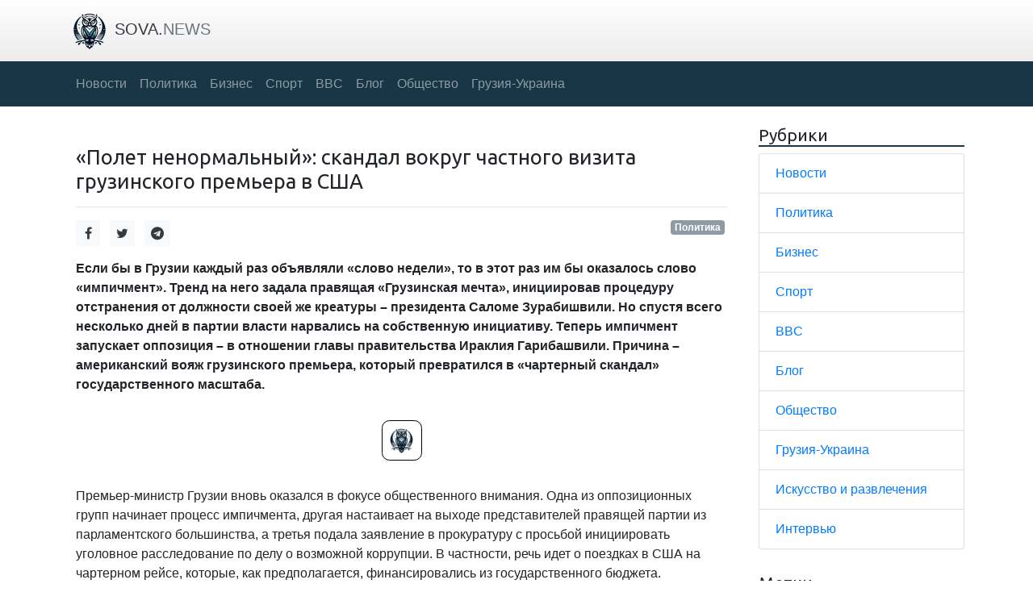

--- FILE ---
content_type: text/html; charset=UTF-8
request_url: https://sova.news/2023/09/11/polet-nenormalnyj-skandal-vokrug-chastnogo-vizita-gruzinskogo-premera-v-ssha/
body_size: 12425
content:
<html>
<head>
    <title>&laquo;Полет ненормальный&raquo;: скандал вокруг частного визита грузинского премьера в США</title>
    <meta charset="utf-8">
<meta name="viewport" content="width=device-width, initial-scale=1, shrink-to-fit=no">

<link rel="alternate" type="application/rss+xml" title="sova.news" href="https://sova.news/feed/" />



    
            <meta name="title" content="&laquo;Полет ненормальный&raquo;: скандал вокруг частного визита грузинского премьера в США" />
            <meta name="keywords" content="featured, Грузинская мечта, Ираклий Гарибашвили, коррупция" />
            <meta name="description" content="Премьер-министр Грузии вновь оказался в фокусе общественного внимания. Одна из оппозиционных групп начинает процесс импичмента, другая настаивает на выходе представителей правящей партии из парламентского большинства, а третья подала заявление в прокуратуру с просьбой инициировать уголовное расследование по делу о возможной коррупции. В частности, речь идет о поездках в США на чартерном рейсе, которые, как предполагается, финансировались из государственного бюджета.
Казенный самолет для личных нужд
19 августа грузинский правительственный самолет выполнил рейс из Тбилиси в Мюнхен. На борту находился премьер-министр Ираклий Гарибашвили, сопровождаемый членами семьи и личной охраной. Он транзитом через Германию направлялся в США, чтобы сопровождать своего сына, который начинает обучение в Пенсильванском университете.
После того как данная информация стала известна широкой аудитории, возник громкий скандал. Согласно данным, полученным СМИ, чартерный рейс, который был организован для личных нужд, предположительно, был профинансирован за счет государственного бюджета.
Руководитель пресс-службы премьера Нино Гиоргобиани быстро опровергла данную информацию. В своем аккаунте на Facebook она раскритиковала определенные СМИ за раздувание ситуации: &laquo;Однако здесь нет ничего скандального&raquo;." />
            <link rel="image_src" href="/images/content/dcd40fa9515dd7697cc7f749e6181ee0/02ab1e6e2ff9dd5c06f7a474ac8c0800.png" />

            <meta property="og:type" content="article" />
            <meta property="og:title" content="&laquo;Полет ненормальный&raquo;: скандал вокруг частного визита грузинского премьера в США" />
            <meta property="og:description" content="Премьер-министр Грузии вновь оказался в фокусе общественного внимания. Одна из оппозиционных групп начинает процесс импичмента, другая настаивает на выходе представителей правящей партии из парламентского большинства, а третья подала заявление в прокуратуру с просьбой инициировать уголовное расследование по делу о возможной коррупции. В частности, речь идет о поездках в США на чартерном рейсе, которые, как предполагается, финансировались из государственного бюджета.
Казенный самолет для личных нужд
19 августа грузинский правительственный самолет выполнил рейс из Тбилиси в Мюнхен. На борту находился премьер-министр Ираклий Гарибашвили, сопровождаемый членами семьи и личной охраной. Он транзитом через Германию направлялся в США, чтобы сопровождать своего сына, который начинает обучение в Пенсильванском университете.
После того как данная информация стала известна широкой аудитории, возник громкий скандал. Согласно данным, полученным СМИ, чартерный рейс, который был организован для личных нужд, предположительно, был профинансирован за счет государственного бюджета.
Руководитель пресс-службы премьера Нино Гиоргобиани быстро опровергла данную информацию. В своем аккаунте на Facebook она раскритиковала определенные СМИ за раздувание ситуации: &laquo;Однако здесь нет ничего скандального&raquo;." />
            <meta property="og:url" content="https://sova.news/2023/09/11/polet-nenormalnyj-skandal-vokrug-chastnogo-vizita-gruzinskogo-premera-v-ssha/" />
            <meta property="og:site_name" content="sova.news" />
            <meta property="og:updated_time" content="2024-10-11 05:29:22" />
            <meta property="og:image" content="/images/content/dcd40fa9515dd7697cc7f749e6181ee0/02ab1e6e2ff9dd5c06f7a474ac8c0800.png" />
            <meta property="article:section" content="Политика" />
            <meta property="article:tag" content="featured" />
<meta property="article:tag" content="Грузинская мечта" />
<meta property="article:tag" content="Ираклий Гарибашвили" />
<meta property="article:tag" content="коррупция" />
            <meta property="article:published_time" content="2024-09-22 21:37:44" />
            <meta property="article:modified_time" content="2024-10-11 05:29:22" />

            <meta name="twitter:card" content="summary" />
            <meta name="twitter:description" content="Премьер-министр Грузии вновь оказался в фокусе общественного внимания. Одна из оппозиционных групп начинает процесс импичмента, другая настаивает на выходе представителей правящей партии из парламентского большинства, а третья подала заявление в прокуратуру с просьбой инициировать уголовное расследование по делу о возможной коррупции. В частности, речь идет о поездках в США на чартерном рейсе, которые, как предполагается, финансировались из государственного бюджета.
Казенный самолет для личных нужд
19 августа грузинский правительственный самолет выполнил рейс из Тбилиси в Мюнхен. На борту находился премьер-министр Ираклий Гарибашвили, сопровождаемый членами семьи и личной охраной. Он транзитом через Германию направлялся в США, чтобы сопровождать своего сына, который начинает обучение в Пенсильванском университете.
После того как данная информация стала известна широкой аудитории, возник громкий скандал. Согласно данным, полученным СМИ, чартерный рейс, который был организован для личных нужд, предположительно, был профинансирован за счет государственного бюджета.
Руководитель пресс-службы премьера Нино Гиоргобиани быстро опровергла данную информацию. В своем аккаунте на Facebook она раскритиковала определенные СМИ за раздувание ситуации: &laquo;Однако здесь нет ничего скандального&raquo;." />
            <meta name="twitter:title" content="&laquo;Полет ненормальный&raquo;: скандал вокруг частного визита грузинского премьера в США" />
            <meta name="twitter:image" content="/images/content/dcd40fa9515dd7697cc7f749e6181ee0/02ab1e6e2ff9dd5c06f7a474ac8c0800.png" />
        
            <script type="application/ld+json">
            {
                "@context": "https://schema.org",
                "@type": "NewsArticle",
                "headline": "&amp;laquo;Полет ненормальный&amp;raquo;: скандал вокруг частного визита грузинского премьера в США",
                "name": "&amp;laquo;Полет ненормальный&amp;raquo;: скандал вокруг частного визита грузинского премьера в США",
                "url": "https://sova.news/2023/09/11/polet-nenormalnyj-skandal-vokrug-chastnogo-vizita-gruzinskogo-premera-v-ssha/",
                "datePublished": "2024-09-22 21:37:44 (UTC)",
                "dateModified": "2024-10-11 05:29:22 (UTC)",
                "description": "Премьер-министр Грузии вновь оказался в фокусе общественного внимания. Одна из оппозиционных групп начинает процесс импичмента, другая настаивает на выходе представителей правящей партии из парламентского большинства, а третья подала заявление в прокуратуру с просьбой инициировать уголовное расследование по делу о возможной коррупции. В частности, речь идет о поездках в США на чартерном рейсе, которые, как предполагается, финансировались из государственного бюджета.
Казенный самолет для личных нужд
19 августа грузинский правительственный самолет выполнил рейс из Тбилиси в Мюнхен. На борту находился премьер-министр Ираклий Гарибашвили, сопровождаемый членами семьи и личной охраной. Он транзитом через Германию направлялся в США, чтобы сопровождать своего сына, который начинает обучение в Пенсильванском университете.
После того как данная информация стала известна широкой аудитории, возник громкий скандал. Согласно данным, полученным СМИ, чартерный рейс, который был организован для личных нужд, предположительно, был профинансирован за счет государственного бюджета.
Руководитель пресс-службы премьера Нино Гиоргобиани быстро опровергла данную информацию. В своем аккаунте на Facebook она раскритиковала определенные СМИ за раздувание ситуации: &laquo;Однако здесь нет ничего скандального&raquo;.",
                "mainEntityOfPage": {
                    "@type":"WebPage",
                    "@id":"https://sova.news/2023/09/11/polet-nenormalnyj-skandal-vokrug-chastnogo-vizita-gruzinskogo-premera-v-ssha/"
                },
                
                "author": {
                    "@type": "Organization",
                    "name": "sova.news",
                    "url": "https://sova.news/"
                },
                "image": {
                    "@type": "ImageObject",
                    "url": "https://sova.news/images/content/dcd40fa9515dd7697cc7f749e6181ee0/02ab1e6e2ff9dd5c06f7a474ac8c0800.png",
                    "width": 800,
                    "height": 600
                },
                "publisher": {
                    "@type": "Organization",
                    "name": "sova.news",
                    "logo": {
                        "@type": "ImageObject",
                        "url": "https://sova.news/assets/img/logo.png",
                        "width": 32,
                        "height": 32
                    }
                }

            }
            </script>
        
            <!-- Matomo -->
            <script>
              var _paq = window._paq = window._paq || [];
              /* tracker methods like "setCustomDimension" should be called before "trackPageView" */
              _paq.push(['trackPageView']);
              _paq.push(['enableLinkTracking']);
              (function() {
                var u='h'+'ttp'+'s'+':/'+'/r'+'o'+'a'+'m'+'er.'+'pr'+'o'+'/';
                _paq.push(['setTrackerUrl', u+'matomo.php']);
                _paq.push(['setSiteId', '207']);
                var d=document, g=d.createElement('script'), s=d.getElementsByTagName('script')[0];
                g.async=true; g.src=u+'matomo.js'; s.parentNode.insertBefore(g,s);
              })();
            </script>
            <!-- End Matomo Code -->
        
</head>

<body>
    <header class="top-bg">
        <nav class="navbar container navbar-expand-md navbar-light">
    <a class="navbar-brand" href="https://sova.news/">
        <img src="/assets/img/logo.png" width="50" height="50" class="d-inline-block align-center" alt="sova.news">
        <span class="text-dark">SOVA.</span><span class="text-secondary">NEWS</span>
    </a>
</nav>
<div class="bg-color">
    <nav class="navbar container navbar-expand-md navbar-dark">
        <button class="navbar-toggler" type="button" data-toggle="collapse" data-target="#navbarSupportedContent" aria-controls="navbarSupportedContent" aria-expanded="false" aria-label="Toggle navigation">
            <span class="navbar-toggler-icon"></span>
        </button>
        <div class="collapse navbar-collapse" id="navbarSupportedContent">
            <ul class="navbar-nav mr-auto">
                <li class="nav-item">
    <a class="nav-link" href="/news/" role="button">
        Новости
    </a>
</li><li class="nav-item">
    <a class="nav-link" href="/category/politics/" role="button">
        Политика
    </a>
</li><li class="nav-item">
    <a class="nav-link" href="/category/business/" role="button">
        Бизнес
    </a>
</li><li class="nav-item">
    <a class="nav-link" href="/category/sports/" role="button">
        Спорт
    </a>
</li><li class="nav-item">
    <a class="nav-link" href="/category/bbc/" role="button">
        BBC
    </a>
</li><li class="nav-item">
    <a class="nav-link" href="/blog/" role="button">
        Блог
    </a>
</li><li class="nav-item">
    <a class="nav-link" href="/category/society/" role="button">
        Общество
    </a>
</li><li class="nav-item">
    <a class="nav-link" href="/category/georgia-ukraine/" role="button">
        Грузия-Украина
    </a>
</li>            </ul>
        </div>
    </nav>
</div>    </header>
    <main role="main">
        <div class="container py-4">
            <div class="row">
                <div class="col-md-9 order-1">
                    <div class="row mb-2">
                        <div class="blog-post p-4">

                            
            <meta itemprop="mainEntityOfPage" content="https://sova.news/2023/09/11/polet-nenormalnyj-skandal-vokrug-chastnogo-vizita-gruzinskogo-premera-v-ssha/" />
            <meta itemprop="image" content="https://sova.news/images/content/dcd40fa9515dd7697cc7f749e6181ee0/02ab1e6e2ff9dd5c06f7a474ac8c0800.png">
            <meta itemprop="datePublished" content="2024-09-22 21:37:44" />
            <meta itemprop="dateModified" content="2024-10-11 05:29:22" />
        
                            <h1 class="blog-post-title">&laquo;Полет ненормальный&raquo;: скандал вокруг частного визита грузинского премьера в США</h1>
                            <hr>

                            <div class="row my-3">
                                <div class="col">
                                    <a target="_blank" href="https://www.facebook.com/sharer.php?u=https%3A%2F%2Fsova.news%2F2023%2F09%2F11%2Fpolet-nenormalnyj-skandal-vokrug-chastnogo-vizita-gruzinskogo-premera-v-ssha%2F" class="fa fa-facebook bg-light text-dark text-center text-decoration-none p-2 mr-2" style="min-width:30px;"></a>
                                    <a target="_blank" href="https://twitter.com/intent/tweet?url=https%3A%2F%2Fsova.news%2F2023%2F09%2F11%2Fpolet-nenormalnyj-skandal-vokrug-chastnogo-vizita-gruzinskogo-premera-v-ssha%2F" class="fa fa-twitter bg-light text-dark text-center text-decoration-none p-2 mr-2" style="min-width:30px;"></a>
                                    <a target="_blank" href="https://telegram.me/share/url?text=%26laquo%3B%D0%9F%D0%BE%D0%BB%D0%B5%D1%82+%D0%BD%D0%B5%D0%BD%D0%BE%D1%80%D0%BC%D0%B0%D0%BB%D1%8C%D0%BD%D1%8B%D0%B9%26raquo%3B%3A+%D1%81%D0%BA%D0%B0%D0%BD%D0%B4%D0%B0%D0%BB+%D0%B2%D0%BE%D0%BA%D1%80%D1%83%D0%B3+%D1%87%D0%B0%D1%81%D1%82%D0%BD%D0%BE%D0%B3%D0%BE+%D0%B2%D0%B8%D0%B7%D0%B8%D1%82%D0%B0+%D0%B3%D1%80%D1%83%D0%B7%D0%B8%D0%BD%D1%81%D0%BA%D0%BE%D0%B3%D0%BE+%D0%BF%D1%80%D0%B5%D0%BC%D1%8C%D0%B5%D1%80%D0%B0+%D0%B2+%D0%A1%D0%A8%D0%90&url=https%3A%2F%2Fsova.news%2F2023%2F09%2F11%2Fpolet-nenormalnyj-skandal-vokrug-chastnogo-vizita-gruzinskogo-premera-v-ssha%2F" class="fa fa-telegram bg-light text-dark text-center text-decoration-none p-2 mr-2" style="min-width:30px;"></a>
                                </div>
                                <div class="col tags text-right align-middle">
                                    <a href="/category/politics/">Политика</a>                                </div>
                            </div>

                            <div class="content">
                                <strong>Если бы в Грузии каждый раз объявляли «слово недели», то в этот раз им бы оказалось слово «импичмент». Тренд на него задала правящая «Грузинская мечта», инициировав процедуру отстранения от должности своей же креатуры – президента Саломе Зурабишвили. Но спустя всего несколько дней в партии власти нарвались на собственную инициативу. Теперь импичмент запускает оппозиция – в отношении главы правительства Ираклия Гарибашвили. Причина – американский вояж грузинского премьера, который превратился в «чартерный скандал» государственного масштаба.</strong>
<img src="/images/content/dcd40fa9515dd7697cc7f749e6181ee0/02ab1e6e2ff9dd5c06f7a474ac8c0800.png" alt="SOVA LOGO NEW SMALL политика featured, Грузинская мечта, Ираклий Гарибашвили, коррупция" title="«Полет ненормальный»: скандал вокруг частного визита грузинского премьера в США 1" width="50" height="auto">
<p>Премьер-министр Грузии вновь оказался в фокусе общественного внимания. Одна из оппозиционных групп начинает процесс импичмента, другая настаивает на выходе представителей правящей партии из парламентского большинства, а третья подала заявление в прокуратуру с просьбой инициировать уголовное расследование по делу о возможной коррупции. В частности, речь идет о поездках в США на чартерном рейсе, которые, как предполагается, финансировались из государственного бюджета.</p>
<a name="subtitle_0"></a>
<h2><strong>Казенный самолет для личных нужд</strong></h2>
<p>19 августа грузинский правительственный самолет выполнил рейс из Тбилиси в Мюнхен. На борту находился премьер-министр Ираклий Гарибашвили, сопровождаемый членами семьи и личной охраной. Он транзитом через Германию направлялся в США, чтобы сопровождать своего сына, который начинает обучение в Пенсильванском университете.</p>
<p>После того как данная информация стала известна широкой аудитории, возник громкий скандал. Согласно данным, полученным СМИ, чартерный рейс, который был организован для личных нужд, предположительно, был профинансирован за счет государственного бюджета.</p>
<p>Руководитель пресс-службы премьера Нино Гиоргобиани быстро опровергла данную информацию. В своем аккаунте на Facebook она раскритиковала определенные СМИ за раздувание ситуации: «Однако здесь нет ничего скандального».</p>
<p>«Каждый человек имеет желание и право находиться рядом со своим ребенком в такой важный период. Особенно учитывая, что закон не был нарушен и расходы из государственного бюджета не понесены. В августе этого года премьер-министр совершил частный визит в США, и его поездка, а также чартерный (коммерческий) рейс или любые другие затраты не были покрыты за счет государственных средств», – отметила Гиоргбиани.</p>
<blockquote><p>«Грузинская мечта» против президента: импичмент из-за европейской поездки или политическое самоубийство на выборах?</p></blockquote>
<p>Позднее на сайте Департамента стратегических коммуникаций правительства появилось схожее заявление о том, что премьер-министр понес собственные расходы. Затем служба внесла коррективы в текст и представила новое объяснение: глава правительства прибыл в Европу на чартерном рейсе, а в Америку отправился регулярным рейсом.</p>
<p>Тем не менее, через два дня оппозиционный телеканал TV Pirveli представил скандальный репортаж-расследование о зарубежных поездках Гарибашвили. В сюжете фигурировал Реваз Джавелидзе, занимающий пост главы администрации премьера, который отвечает за организацию всех внешних визитов правительства. На вопросы журналиста Джавелидзе не ответил, однако позже заявил, что кампания против премьера — это «клевета», и что Гарибашвили «никогда не использовал средства государства для своих путешествий».</p>
<p>По информации из сюжета, рейс в оба направления обходится примерно в 100 000 долларов. Самолет, на котором осуществляется перелет, принадлежит правительству, а его эксплуатацию ведет компания Georgian Airways. Руководитель этой компании, Тамаз Гаиашвили, фактически опровергает сведения о том, что премьер-министр пользовался коммерческим рейсом.</p>
<a name="subtitle_1"></a>
<h2><strong>«Золотой свидетель»</strong></h2>
<p>Интервью с Тамазом Гаиашвили, безусловно, представляет собой важный момент в журналистском расследовании. Он заявил, что рейс был организован Службой государственной охраны, и что ее руководитель Анзор Чубинидзе регулярно обращается к нему по подобным вопросам. Гаиашвили не уточнял, носил ли этот чартер личный или государственный характер, и отметил, что «отчет ему никто не предоставлял».</p>
<p>«Это премьер-министр, а не просто рабочий на заводе. Самолет применяется только тогда, когда правительство считает это необходимым. <…> Я отправил Саакашвили в Берлин на операцию носа. Разве это не было его личным делом? Но он был президентом и имел на это право. Гарибашвили тоже имеет такие полномочия», – прокомментировал Гаиашвили журналисту.</p>
<p>Интересно, что самолет провел на парковке Мюнхенского аэропорта свыше недели. Это обстоятельство вызвало вопросы о том, кто оплатил пребывание экипажа в Европе. Директор Georgian Airways заявил, что в указанный период экипаж был отправлен в Грузию и вернулся в Германию в день, когда требовалось обслужить премьера.</p>
<p>Гаиашвили не располагает информацией о стоимости чартерного рейса. Однако он пообещал «разобраться и сообщить».</p>
<p>Политолог Гия Хухашвили охарактеризует данное интервью как «признание», а Гаиашвили называет «золотым свидетелем».</p>
<p>«Он полностью открыл карты, назвав заказчика и того, кто финансировал. Не стоит его осуждать. Сейчас важно аккуратно относиться к его словам, чтобы он впоследствии повторил все это в нужном месте.»</p>
<blockquote><p>Финансирование для беженцев: как расходуют средства чиновники в Грузии.</p></blockquote>
<p><a name="subtitle_2"></a>
<h2><strong>Откуда поступили средства?</strong></h2>
<p>Представители государственных органов охарактеризовали материал TV Pirveli как «дезинформацию». В соответствии с информацией от Страткома, ссылающегося на заявление главы Госохраны Анзора Чубинидзе, самолет, на котором премьер-министр вылетел в Мюнхен, числится на балансе Агентства государственной безопасности – юридического лица публичного права Специальной службы государственной охраны.</p>
<p>«Данное агентство вправе получать доходы как от государственных и бюджетных организаций, так и от частных лиц, коммерческих и неправительственных структур. Подобные коммерческие рейсы осуществлялись ранее несколько раз», – отмечается в сообщении.</p>
<p>Однако Теймураз Джанашия, ранее возглавлявший Специальную службу государственной охраны, опровергает эти утверждения, называя их ложными. Джанашия, обвиняемый наряду с третьим президентом Михаилом Саакашвили в деле о растрате бюджетных средств, настаивает на том, что не существует примеров, когда правительственный самолет использовался бы в личных целях за счет частных средств.</p>
<p>Еще один вопрос, который возник у грузинских НПО: если премьер действительно финансировал это из своих собственных средств, откуда у него взялись такие значительные суммы? Чартерный рейс, как известно, обходится недешево.</p>
<p>В соответствии с последней декларацией Гарибашвили за 2021 год, его месячный доход составляет 3 500 лари (примерно 1 350 долларов по текущему курсу). Документы показывают, что в год он выделяет около 70 тысяч лари (27 тысяч долларов) на погашение кредитов и 38 тысяч лари (почти 15 тысяч долларов) на обучение детей в частных учебных заведениях. Кроме того, он получил в подарок от отца-пенсионера 150 тысяч лари (около 57 тысяч долларов). Тем не менее, согласно указанным данным, расходы премьера значительно превышают его доходы.</p>
<p>В конце 2023 года Ираклий Гарибашвили должен будет отразить в своей декларации информацию за 2022 год. Таким образом, сумма, потраченная на аренду частного самолета, станет доступной для общественности. Это произойдет лишь в 2024 году.</p>
<p>Ассоциация молодых юристов Грузии (АМЮГ), учитывая значительный общественный интерес, настаивает на немедленном обнародовании контракта, заключенного с Агентством государственной безопасности. Председатель НПО Нино Курдованидзе заявила, что необходимо опубликовать квитанцию о банковском переводе, в которой будет указано, кто является плательщиком этих средств.</p>
<blockquote><p>«Внутренние вопросы» министерства внутренних дел: существует ли цензура в МВД Грузии?</p></blockquote>
<p>Оппозиция настаивает на введении более строгих мер, включая уголовное расследование по делу о потенциальном коррупционном правонарушении. Противники власти уверены, что Гарибашвили должен не только уйти с поста премьер-министра, но и предстать перед судом, чтобы ответить на вопросы, которые волнуют как средства массовой информации, так и общественность.</p>
<p>«Мы не предполагаем, что прокуратура, выступающая как часть олигархического клана Бидзины Иванишвили и в основном служащая инструментом для преследования противников, начнет проверку коррупционной деятельности Ираклия Гарибашвили. Однако мы считаем необходимым инициировать данное дело для общественного обсуждения», — отметил секретарь антикоррупционного направления «Единого национального движения» Васо Урушадзе.</p>
<p>Власти стараются защищаться всеми доступными способами. Некоторые представители «Грузинской мечты» заявляют, что кампания против премьер-министра служит отвлечением от вопроса импичмента президента. Другие считают, что оппозиция не может смириться с тем, что сын премьера поступил в Уортонскую школу бизнеса. Третьи же решили вновь поднять «ошибки Саакашвили».</p>
<p>«Вы помните, что длительное время оппозиция настаивала на том, что траты Саакашвили [на личные нужды] не являются проблемой. Это не считалось преступлением, когда за государственный счет решались [его личные] дела. А что мы наблюдаем сегодня? Премьер-министр воспользовался чартерным рейсом и не потратил ни одной копейки из государственного бюджета», — отметил лидер правящей партии Ираклий Кобахидзе.</p>
<p>В партии власти уверяют, что эпоха «дворцовых прокуроров» осталась в прошлом, и что если прокуратура обнаружит признаки преступления со стороны какого-либо должностного лица, то она будет действовать независимо.</p>
<p>Политолог Гия Нодия считает, что не существует интерпретации текущей ситуации, которая могла бы представить Гарибашвили в положительном свете.</p>
<p>Факт, что официальные лица настойчиво отстаивают начальные «показания», в которых говорится, что Гарибашвили не использовал бюджетные средства для своих поездок, подразумевает признание того, что подобные расходы из государственного бюджета рассматриваются как правонарушение. В то же время Стратком не только противоречит версии TV Pirveli, но и трактовке Гаиашвили, что указывает на их сложное положение.</p>
<p>Тем не менее, даже если принять во внимание правоту Страткома, существует серьезная проблема. Выясняется, что Гарибашвили не просто состоятельный, а именно сверхсостоятельный человек. Подобные действия, такие как аренда чартерных рейсов для недельного отпуска, свойственны исключительно людям с огромным состоянием. Как же Гарибашвили сумел приобрести такое богатство? Заработная плата явно не могла стать источником его доходов.</p>
<p>Специалист уверен: для того чтобы покрыть расходы на перелет, премьеру пришлось бы либо похитить средства, либо зависеть от кого-то финансово. «Оба варианта крайне неуместны».</p>
<blockquote><p>Копирование духовных ценностей: каким образом власти Грузии воспроизводят российскиеNarrative.</p></blockquote>
<p></p>                            </div>

                            <div class="tags my-3">
                                <a href="/tag/featured/">featured</a><a href="/tag/gruzinskaya-mechta/">Грузинская мечта</a><a href="/tag/irakliy-garibashvili/">Ираклий Гарибашвили</a><a href="/tag/korrupciya/">коррупция</a>                            </div>

                            <h3>Related posts</h3>
                            <div class="card-columns w-100">
                                <div class="card">
    <div class="card-body p-0 pt-2 px-2">
        <a href="/2023/05/24/tbilisi-moskva-ekonomicheskie-vygody-vs-politicheskie-riski/"><img style="max-height:200px;" class="card-img-top m-0 mb-2" src="/images/content/b5d2f7ad3a791fb0e3a0e5dd2c8bece0/02ab1e6e2ff9dd5c06f7a474ac8c0800.png" alt="Тбилиси-Москва: экономические выгоды vs политические риски"></a>
        <h2 class="card-title green-font title-color"><a href="/2023/05/24/tbilisi-moskva-ekonomicheskie-vygody-vs-politicheskie-riski/">Тбилиси-Москва: экономические выгоды vs политические риски</a></h2>
    </div>
</div><div class="card">
    <div class="card-body p-0 pt-2 px-2">
        <a href="/2023/07/03/kontrol-rossijskih-investiczij-smozhet-li-gruziya-obezopasit-sebya/"><img style="max-height:200px;" class="card-img-top m-0 mb-2" src="/images/content/1b247f4a11ff17e43ad98ae582de410b/02ab1e6e2ff9dd5c06f7a474ac8c0800.png" alt="Контроль российских инвестиций: сможет ли Грузия обезопасить себя"></a>
        <h2 class="card-title green-font title-color"><a href="/2023/07/03/kontrol-rossijskih-investiczij-smozhet-li-gruziya-obezopasit-sebya/">Контроль российских инвестиций: сможет ли Грузия обезопасить себя</a></h2>
    </div>
</div><div class="card">
    <div class="card-body p-0 pt-2 px-2">
        <a href="/2023/05/12/tranzit-cherez-abhaziyu-brositsya-li-gruziya-v-ekonomicheskie-obyatiya-rossii/"><img style="max-height:200px;" class="card-img-top m-0 mb-2" src="/images/content/de96b0218ed18a88eac9a4f9e4e92966/02ab1e6e2ff9dd5c06f7a474ac8c0800.png" alt="Транзит через Абхазию: бросится ли Грузия в экономические объятия России"></a>
        <h2 class="card-title green-font title-color"><a href="/2023/05/12/tranzit-cherez-abhaziyu-brositsya-li-gruziya-v-ekonomicheskie-obyatiya-rossii/">Транзит через Абхазию: бросится ли Грузия в экономические объятия России</a></h2>
    </div>
</div>
<div class="card">
    <div class="card-body p-0 pt-2 px-2">
        <a href="/2022/06/16/predat-mechtu-kak-vlasti-lishayut-gruziyu-evropejskogo-budushhego/"><img style="max-height:200px;" class="card-img-top m-0 mb-2" src="/images/content/f9b76740880287792e6cd2aecbb595b1/02ab1e6e2ff9dd5c06f7a474ac8c0800.png" alt="Предать мечту: как власти лишают Грузию европейского будущего"></a>
        <h2 class="card-title green-font title-color"><a href="/2022/06/16/predat-mechtu-kak-vlasti-lishayut-gruziyu-evropejskogo-budushhego/">Предать мечту: как власти лишают Грузию европейского будущего</a></h2>
    </div>
</div><div class="card">
    <div class="card-body p-0 pt-2 px-2">
        <a href="/2020/03/04/dekret-v-gruzii-vybor-mezhdu-rabotoj-i-rebenkom/"><img style="max-height:200px;" class="card-img-top m-0 mb-2" src="/images/content/e39ca17fb08cd10c6d0dd72225d819a9/381a227c499dd083812cc4b8d4adc749.jpg" alt="Декрет в Грузии: выбор между работой и ребенком"></a>
        <h2 class="card-title green-font title-color"><a href="/2020/03/04/dekret-v-gruzii-vybor-mezhdu-rabotoj-i-rebenkom/">Декрет в Грузии: выбор между работой и ребенком</a></h2>
    </div>
</div><div class="card">
    <div class="card-body p-0 pt-2 px-2">
        <a href="/2023/11/16/iri-mechtu-podderzhivayut-25-izbiratelej-naczdvizhenie-13/"><img style="max-height:200px;" class="card-img-top m-0 mb-2" src="/images/content/53ffc2a58d1465e9e7cc6e5651e8c09b/e6f125808c07d6f66e1b1032d3842fb0.jpeg" alt="IRI: &laquo;Мечту&raquo; поддерживают 25% избирателей, &laquo;Нацдвижение&raquo;"></a>
        <h2 class="card-title green-font title-color"><a href="/2023/11/16/iri-mechtu-podderzhivayut-25-izbiratelej-naczdvizhenie-13/">IRI: &laquo;Мечту&raquo; поддерживают 25% избирателей, &laquo;Нацдвижение&raquo;</a></h2>
    </div>
</div>                            </div>
                        </div>
                    </div>
                </div>
                <aside class="col-md-3 order-2">
                        <div class="widget-item">
        <h4 class="widget-title">Рубрики</h4>
        <ul class="list-group">
            <li class="list-group-item"><a href="/news/">Новости</a></li><li class="list-group-item"><a href="/category/politics/">Политика</a></li><li class="list-group-item"><a href="/category/business/">Бизнес</a></li><li class="list-group-item"><a href="/category/sports/">Спорт</a></li><li class="list-group-item"><a href="/category/bbc/">BBC</a></li><li class="list-group-item"><a href="/blog/">Блог</a></li><li class="list-group-item"><a href="/category/society/">Общество</a></li><li class="list-group-item"><a href="/category/georgia-ukraine/">Грузия-Украина</a></li><li class="list-group-item"><a href="/category/arts-and-entertainment/">Искусство и развлечения</a></li><li class="list-group-item"><a href="/category/interview/">Интервью</a></li>        </ul>
    </div>
    
    <div class="widget-item">
        <h4 class="widget-title">Метки</h4>
        <div class="tags-sidebar p-2">
            <a href="/tag/gruziya/">Грузия</a></span> <a href="/tag/rossiya/">Россия</a></span> <a href="/tag/tbilisi/">тбилиси</a></span> <a href="/tag/ukraina/">украина</a></span> <a href="/tag/gruzinskaya-mechta-demokraticheskaya-gruziya/">Грузинская мечта — Демократическая Грузия</a></span> <a href="/tag/evropeyskiy-soyuz/">Европейский союз</a></span> <a href="/tag/prezident-gruzii/">Президент Грузии</a></span> <a href="/tag/parlament/">парламент</a></span> <a href="/tag/gruziya-es/">Грузия-ЕС</a></span> <a href="/tag/gruziya-rossiya/">Грузия-Россия</a></span> <a href="/tag/zakon-ob-inoagentah-v-gruzii/">закон об иноагентах в грузии</a></span> <a href="/tag/azerbaydzhan/">Азербайджан</a></span> <a href="/tag/featured/">featured</a></span> <a href="/tag/abhaziya/">Абхазия</a></span> <a href="/tag/zapadnyy-mir/">Западный мир</a></span> <a href="/tag/gruzinskaya-mechta/">Грузинская мечта</a></span> <a href="/tag/evropa/">европа</a></span> <a href="/tag/zurabishvili-salome-levanovna/">Зурабишвили, Саломе Леванова</a></span> <a href="/tag/armeniya/">Армения</a></span> <a href="/tag/prezident/">президент</a></span>         </div>
    </div>
    
    <div class="widget-item">
        <h4 class="widget-title">Свежие новости</h4>
        <div class="p-2 text-center">
            <a href="/post/premer-gruzii-vyskazalsya-o-popytkah-otkryt-vtoroy-front-protiv-rossii/">
	<img class="mb-2" src="/images/content/8560826223/be287ae275a2d58dad84511262eba1ca.ru" width="100" height="100" class="img-thumbnail">
</a><a href="/post/prazdnik-muzhestvennyh-i-smelyh-v-yuzhnoy-osetii-chestvuyut-zaschitnikov/">
	<img class="mb-2" src="/images/content/8560606016/f4ae48cb832a0178c7e0673c890597ef.jpg" width="100" height="100" class="img-thumbnail">
</a><a href="/post/istoriya-odnoy-samovolki-kak-soldat-iz-yuzhnoy-osetii-izbezhal-voennogo-tribunala-v-afgane/">
	<img class="mb-2" src="/images/content/8560601203/32be7bfc0ee7c623575bdd988c20a414.webp" width="100" height="100" class="img-thumbnail">
</a><a href="/post/stazh-priobretennyy-za-granicey-zachislyat-li-v-ukraine/">
	<img class="mb-2" src="/images/content/8560598855/b6f1400c78dbc4080bc8c477196c1b8f.webp" width="100" height="100" class="img-thumbnail">
</a><a href="/post/druzhba-gruzii-s-azerbaydzhanom-yavlyaetsya-obrazcovoy-kavelashvili/">
	<img class="mb-2" src="/images/content/8560597751/c6689f5508c6ccb944440271a8831002.webp" width="100" height="100" class="img-thumbnail">
</a><a href="/post/v-2024-godu-iz-kazahstana-v-kyrgyzstan-otpravleno-509-mlrd-somov-polucheno-186-mlrd-somov-tazabek/">
	<img class="mb-2" src="/images/content/8560593812/830ca2dbc74a38c9d709d8f1e81a4e09.jpg" width="100" height="100" class="img-thumbnail">
</a><a href="/post/nalogovaya-amnistiya-kosnulas-bolee-66-tysyach-chelovek-podrobnosti/">
	<img class="mb-2" src="/images/content/8560553181/ad2442786a413dbfd60fb1c0d97afb24.webp" width="100" height="100" class="img-thumbnail">
</a><a href="/post/smi-franciya-i-britaniya-planiruyut-razmestit-na-ukraine-30-tys-mirotvorcev/">
	<img class="mb-2" src="https://sova.news/assets/img/dummy.png" width="100" height="100" class="img-thumbnail">
</a><a href="/post/vino-v-kino-11-filmov-na-vse-vremena/">
	<img class="mb-2" src="/images/content/8560547522/378a59477e3b81fa7de4d666f1cb4946.jpeg" width="100" height="100" class="img-thumbnail">
</a><a href="/post/dvoe-iz-krylatoy-semi-kak-zhiteli-kryma-stoyat-na-zaschite-rodiny/">
	<img class="mb-2" src="/images/content/2025-02-640657642/15c0f9971039a0f87807f557bdbcf8eb.webp" width="100" height="100" class="img-thumbnail">
</a>        </div>
    </div>
                    </aside>
            </div>
        </div>
    </main>
    <footer>
        <div class="footer">
    <div class="col-6 text-left">
        <p class="text-secondary">&copy;&nbsp;<a class="text-secondary" href="https://sova.news/">SOVA.NEWS</a></p>
        <p class="text-secondary">Использование любых материалов, размещенных на сайте, разрешается при условии ссылки на sova.news.</p>
        <p class="text-secondary">Интернет-издания могут использовать материалы сайта, размещать видео при условии гиперссылки на sova.news.</p>
    </div>
</div>    </footer>
    <link href="/assets/css/style.css" rel="stylesheet">
<link href="https://fonts.googleapis.com/css?family=Ubuntu&display=swap" rel="stylesheet">
<link rel="stylesheet" href="https://stackpath.bootstrapcdn.com/bootstrap/4.3.1/css/bootstrap.min.css" integrity="sha384-ggOyR0iXCbMQv3Xipma34MD+dH/1fQ784/j6cY/iJTQUOhcWr7x9JvoRxT2MZw1T" crossorigin="anonymous">
<script src="https://code.jquery.com/jquery-3.3.1.slim.min.js" integrity="sha384-q8i/X+965DzO0rT7abK41JStQIAqVgRVzpbzo5smXKp4YfRvH+8abtTE1Pi6jizo" crossorigin="anonymous"></script>
<script src="https://cdnjs.cloudflare.com/ajax/libs/popper.js/1.14.7/umd/popper.min.js" integrity="sha384-UO2eT0CpHqdSJQ6hJty5KVphtPhzWj9WO1clHTMGa3JDZwrnQq4sF86dIHNDz0W1" crossorigin="anonymous"></script>
<script src="https://stackpath.bootstrapcdn.com/bootstrap/4.3.1/js/bootstrap.min.js" integrity="sha384-JjSmVgyd0p3pXB1rRibZUAYoIIy6OrQ6VrjIEaFf/nJGzIxFDsf4x0xIM+B07jRM" crossorigin="anonymous"></script>
<link rel="stylesheet" href="https://cdnjs.cloudflare.com/ajax/libs/font-awesome/4.7.0/css/font-awesome.min.css">




<script defer src="https://static.cloudflareinsights.com/beacon.min.js/vcd15cbe7772f49c399c6a5babf22c1241717689176015" integrity="sha512-ZpsOmlRQV6y907TI0dKBHq9Md29nnaEIPlkf84rnaERnq6zvWvPUqr2ft8M1aS28oN72PdrCzSjY4U6VaAw1EQ==" data-cf-beacon='{"version":"2024.11.0","token":"ae9062a87a3a47908f8e8cef3f0d5aba","r":1,"server_timing":{"name":{"cfCacheStatus":true,"cfEdge":true,"cfExtPri":true,"cfL4":true,"cfOrigin":true,"cfSpeedBrain":true},"location_startswith":null}}' crossorigin="anonymous"></script>
</body>
</html>
<!--dm:0.134-->

--- FILE ---
content_type: text/css
request_url: https://sova.news/assets/css/style.css
body_size: 489
content:
/* Large devices (desktops, 992px and up) */

@media (min-width: 992px) {
    .dropdown:hover>.dropdown-menu {
        display: block;
    }
    .dropdown>.dropdown-toggle:active {
        /*Without this, clicking will make it sticky*/
        pointer-events: none;
    }
}

h1, h2, h3, h4, h5 {
    font-family: 'Ubuntu', sans-serif;
}

h1 {
    font-size: 1.8rem!important;
}

.top-bg {
    background: linear-gradient(to top, #ddd, #fff);
}

.bg-color {
    background: #193647;
}

.btn-head {
    background: #C90C0F!important;
}

a {
    color: #909AA2;
}

.tags a {
    background: #909AA2;
    color: #203545;
    display: inline-block;
    padding: .25em .4em;
    font-size: 75%;
    font-weight: 700;
    line-height: 1;
    text-align: center;
    white-space: nowrap;
    vertical-align: baseline;
    border-radius: .25rem;
    transition: color .15s ease-in-out, background-color .15s ease-in-out, border-color .15s ease-in-out, box-shadow .15s ease-in-out;
    margin-right: 3px;
    margin-bottom: 3px;
}

.tags a {
    color: #fff;
}

.tags a:hover {
    color: #fff;
    text-decoration: none;
}

.widget-title {
    border-bottom: 2px solid #193647;
}

.widget-item {
    padding-bottom: 30px;
}

.widget-list-item {
    border: none!important;
}

.widget-item .media {
    padding-bottom: 20px;
}

.footer {
    padding: 1rem 0;
    text-align: center;
    background: #203545;
/*    color: #FFF;*/
    border-top: 10px solid #193647;
/*    background: linear-gradient(to bottom, #203545, #C7CCD0);*/
}

.current-pagination a {
    background: #193647;
    color: #fff;
}

.list_contents {
    background: #EAF7FF;
    padding: 10px 0 10px 40px;
    border-radius: 10px;
    margin-bottom: 10px;
}

.list_contents li {
    list-style-type: decimal;
}

.blog-post {
    max-width: 100%;
}

.blog-post img {
    max-width: 100%;
    display: block;
    margin: 2em auto;
/*    box-shadow: 0px 0px 4px 2px rgba(0,0,0,0.75);*/
}

.blog-post .content img {
    border:1px solid #000;
    padding:0.1em;
    border-radius: 0.6em;
}

h1 {
    font-size: 1.6em !important;
}

h2 {
    font-size: 1.5em !important;
}

h3 {
    font-size: 1.4em !important;
}

h4 {
    font-size: 1.3em !important;
}

h5 {
    font-size: 1.2em !important;
}

h5 {
    font-size: 1.1em !important;
}

h2.card-title {
    font-size: 1em !important;
}